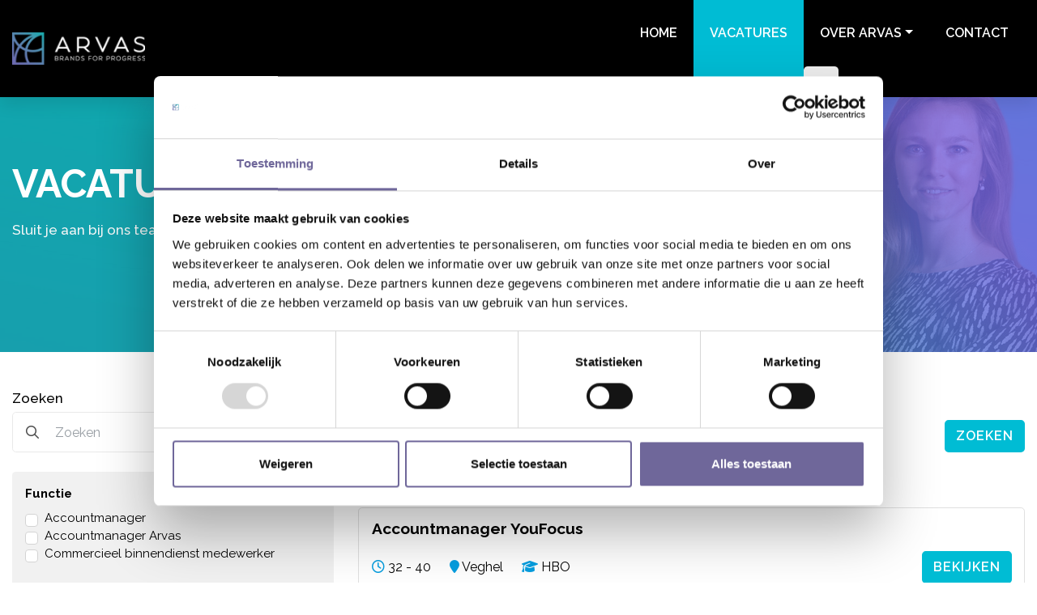

--- FILE ---
content_type: text/html; charset=UTF-8
request_url: https://werkenbijarvas.com/vacatures
body_size: 4138
content:
<!DOCTYPE HTML>
<!--   
 ___ ___ ___ ___ _   _ ___ _____ ___ ___  _  _   
| _ \ __/ __| _ \ | | |_ _|_   _|_ _/ _ \| \| |  
|   / _| (__|   / |_| || |  | |  | | (_) | .` |  
|_|_\___\___|_|_\\___/|___| |_| |___\___/|_|\_|  

This website is build with Recruition ATS.
Visit www.recruition.nl for more info.

-->
<html>
<head>
    <meta charset="utf-8">
<title>Vacatures - Werken bij Arvas</title>

<meta name="viewport" content="width=device-width, initial-scale=1">
<meta name="publisher" content="Recruition (www.recruition.nl)">
<meta name="page" content="">
<meta name="robots" content="index, follow">

<meta property="og:title" content="Vacatures - Werken bij Arvas"/>
<meta property="og:image" content="https://werkenbijarvas.com/upload/images/old/?long=600"/><meta property="og:image:width" content="600"/><meta property="og:image:height" content="400"/>

<script id="Cookiebot" src="https://consent.cookiebot.com/uc.js" data-cbid="5a5ffa9c-aed3-4bd1-931d-05758c679a28" data-blockingmode="auto" type="text/javascript"></script>


<script type="text/plain" data-cookieconsent="statistics" async src="https://www.googletagmanager.com/gtag/js?id=G-WDM0N3QFYE"></script>
<script>window.dataLayer = window.dataLayer || []; function gtag(){dataLayer.push(arguments);} gtag('js', new Date()); gtag('config', 'G-WDM0N3QFYE');</script>
<!-- Global site tag (gtag.js) - Google Analytics -->
<script async src="https://www.googletagmanager.com/gtag/js?id=G-BGDD8N1E6J"></script>
<script>
  window.dataLayer = window.dataLayer || [];
  function gtag(){dataLayer.push(arguments);}
  gtag('js', new Date());

  gtag('config', 'G-BGDD8N1E6J');
</script>


<link href="/assets/plugins/fontawesome-pro-6.7.0-web/css/all.min.css" rel="stylesheet" type="text/css" async />

<style>
    :root {
        --vacancy-count: '3';
    }
</style>




<link href="/assets/plugins/contentbox/box/box.css" rel="stylesheet" type="text/css" />
<link href="/assets/plugins/contentbox/assets/minimalist-blocks/content.css" rel="stylesheet" type="text/css" />
<link href="/assets/plugins/contentbox/assets/scripts/simplelightbox/simplelightbox.css" rel="stylesheet" type="text/css" />
<link href="/assets/plugins/menubar/menubar.css" rel="stylesheet" type="text/css" />
<link href="/assets/css/default.css" rel="stylesheet" type="text/css" />
<link href="/assets/plugins/bootstrap/bootstrap.min.css" rel="stylesheet" type="text/css" />
<link href="/assets/plugins/fontawesome-pro-6.7.0-web/css/all.min.css" rel="stylesheet" type="text/css" async />
<link href="/assets/css/custom.css" rel="stylesheet" type="text/css" />
<script src="/assets/plugins/bootstrap/jquery-3.5.1.min.js" type="text/javascript"></script>

</head>
<body>
    
    <nav id="nav-main" class="navbar navbar-expand-lg navbar-light bg-light">
    <div class="is-container container-fluid is-content-1200">
        <a class="navbar-brand" href="/"><img class="navbar-logo" src="/upload/images/3/logo.png"></a>
        <button class="navbar-toggler navbar-toggler-right collapsed" type="button" data-toggle="collapse" data-target="#navbar-main">
            <span></span>
            <span></span>
            <span></span>
        </button>
        <div class="collapse navbar-collapse" id="navbar-main">
            <ul class="navbar-nav ml-auto"><li class="nav-item"><a class="nav-link " href="/">Home</a></li><li class="nav-item active"><a class="nav-link " href="/vacatures">Vacatures</a></li><li class="nav-item dropdown"><a class="nav-link dropdown-toggle " href="/over-arvas">Over Arvas</a><button class="btn btn-sidebar-dropdown"><i class="far fa-chevron-down"></i></button><ul class="dropdown-menu"><li class=""><a class="dropdown-item " href="/onze-merken">Onze merken</a></li><li class=""><a class="dropdown-item " href="/onze-kernwaarden">Onze kernwaarden</a></li><li class=""><a class="dropdown-item " href="/wat-wij-belangrijk-vinden">Wat wij belangrijk vinden</a></li><li class=""><a class="dropdown-item " href="/duurzaam-ondernemen">Duurzaam ondernemen</a></li></ul></li><li class="nav-item"><a class="nav-link " href="/contact">Contact</a></li></ul><a style="display: none;" href="/hp">hp</a>
        </div>
    </div>
</nav>


    
    <div class="is-wrapper">
        <div class="is-section is-light-text is-box is-section-50" style="">
<div class="is-overlay">
    
    
    <div class="is-overlay-content"></div>
<div class="is-overlay-bg" style="background-image: url(&quot;/upload/images/3/headersCaroline-577242.jpg&quot;); background-position: 50% 0%;"><div class="is-overlay-color" style="opacity: 0.8; background-color:rgb(62 188 212); display: block;"></div></div></div>
<div class="is-boxes">
    <div class="is-box-centered is-opacity-100">
        <div class="is-container container-fluid" style="max-width: 1300px;">
            <div class="row">
                <div class="col-md-12"><div class="display">
                        <h1>Vacatures&nbsp;</h1><p><font style="color: rgb(247, 247, 247);">Sluit je aan bij ons team en ervaar een gezellige werkomgeving vol groeikansen. Solliciteer nu!<br></font></p>
                        
                    </div></div>
            </div>
        </div>
    </div>
</div>
</div>

<div class="is-section is-box is-section-auto is-dark-text is-bg-light" style="">
<div class="is-boxes">
    <div class="is-box-centered">
        <div class="is-container container-fluid" style="max-width: 1300px;"><div class="row"><div class="col-md-12">
<form method="GET" action="#lijst" id="lijst">
            <div class="row">
                            <div class="col-md-4">
                    <label for="search-input" class="mb-0" style="font-weight: 500;">Zoeken</label>
                    <div class="input-group input-group-search">
                        <div class="input-group-prepend mr-2">
                            <i class="far fa-search"></i>
                        </div>
                        <input id="search-input" type="search" name="q" class="form-control" placeholder="Zoeken" value="">
                    </div>
                </div>
                                        <div class="col-md-3">
                    <label for="search-zipcode" class="mb-0" style="font-weight: 500;">Uw postcode</label>
                    <div class="input-group input-group-search">
                        <div class="input-group-prepend mr-2">
                            <i class="far fa-location"></i>
                        </div>
                        <input id="search-zipcode" type="search" name="zipcode" class="form-control" placeholder="Uw postcode" value="">
                    </div>
                </div>
                <div class="col-md-3">
                    <label for="search-distance" class="mb-0" style="font-weight: 500;">Afstand (KM)</label>
                    <div class="input-group input-group-search">
                        <input id="search-distance" type="number" name="distance" class="form-control" min="2" placeholder="Afstand (KM)" value="">
                    </div>
                </div>
                        <div class="col-md-2 mt-auto text-right">
                <button type="submit" class="btn btn-primary btn-search">Zoeken</button>
            </div>
        </div>
    
    <div class="row mt-4">
                    <div class="col-12 col-md-4">
                <div class="vacancy-index-sidebar">
                    <div class="vacancy-index-item-filter-name">Functie</div><div class="vacancy-index-item-filter-options scrollbar-thin"><div class="custom-control custom-checkbox"><input 
                id="filter-Functie-0" 
                type="checkbox" 
                class="custom-control-input" 
                name="function[]" 
                value="360" 
                 
            ><label for="filter-Functie-0" class="custom-control-label">Accountmanager</label></div><div class="custom-control custom-checkbox"><input 
                id="filter-Functie-1" 
                type="checkbox" 
                class="custom-control-input" 
                name="function[]" 
                value="424" 
                 
            ><label for="filter-Functie-1" class="custom-control-label">Accountmanager Arvas</label></div><div class="custom-control custom-checkbox"><input 
                id="filter-Functie-2" 
                type="checkbox" 
                class="custom-control-input" 
                name="function[]" 
                value="434" 
                 
            ><label for="filter-Functie-2" class="custom-control-label">Commercieel binnendienst medewerker</label></div></div><div class="vacancy-index-item-filter-name">Afdelingen</div><div class="vacancy-index-item-filter-options scrollbar-thin"><div class="custom-control custom-checkbox"><input 
                id="filter-Afdelingen-0" 
                type="checkbox" 
                class="custom-control-input" 
                name="sector[]" 
                value="329" 
                 
            ><label for="filter-Afdelingen-0" class="custom-control-label">In de sales</label></div></div>                </div>
            </div>
        
        <div class="col-12 col-md">
            <div class="vacancy-index-list">
                                                            <strong class="vacancy-index-list-title">
                            <span class="vacancy-index-list-counter">3</span>
                            Vacatures gevonden                        </strong>
                    
                    <div class="vacancy-index-items">
                        <div class="vacancy-index-item">
    <div class="row mb-2">
                <div class="col align-self-center">
            <a class="vacancy-index-item-title" href="/vacature/accountmanager-youfocus-1225">Accountmanager YouFocus</a>
                    </div>
    </div>
    <div class="row vacancy-index-item-fields align-items-center">
        <div class="col-auto mb-2 mb-md-0" title="Uren per week"><div class="vacancy-index-item-field-value"><i class="far fa-clock"></i> 32 - 40</div></div><div class="col-auto mb-2 mb-md-0" title="Plaats"><div class="vacancy-index-item-field-value"><i class="fas fa-map-marker"></i> Veghel</div></div><div class="col-auto mb-2 mb-md-0" title="Opleidingsniveau"><div class="vacancy-index-item-field-value"><i class="fas fa-graduation-cap"></i> HBO</div></div>        <div class="col-auto ml-auto align-self-end">
            <a href="/vacature/accountmanager-youfocus-1225" class="btn btn-primary">Bekijken</a>
        </div>
    </div>
</div><div class="vacancy-index-item">
    <div class="row mb-2">
                <div class="col align-self-center">
            <a class="vacancy-index-item-title" href="/vacature/commercieel-medewerker-binnendienst-1221">Commercieel Medewerker Binnendienst</a>
                    </div>
    </div>
    <div class="row vacancy-index-item-fields align-items-center">
        <div class="col-auto mb-2 mb-md-0" title="Uren per week"><div class="vacancy-index-item-field-value"><i class="far fa-clock"></i> 32-40</div></div><div class="col-auto mb-2 mb-md-0" title="Plaats"><div class="vacancy-index-item-field-value"><i class="fas fa-map-marker"></i> Veghel</div></div><div class="col-auto mb-2 mb-md-0" title="Opleidingsniveau"><div class="vacancy-index-item-field-value"><i class="fas fa-graduation-cap"></i> MBO</div></div>        <div class="col-auto ml-auto align-self-end">
            <a href="/vacature/commercieel-medewerker-binnendienst-1221" class="btn btn-primary">Bekijken</a>
        </div>
    </div>
</div><div class="vacancy-index-item">
    <div class="row mb-2">
                <div class="col align-self-center">
            <a class="vacancy-index-item-title" href="/vacature/accountmanager-1194">Accountmanager</a>
                    </div>
    </div>
    <div class="row vacancy-index-item-fields align-items-center">
        <div class="col-auto mb-2 mb-md-0" title="Uren per week"><div class="vacancy-index-item-field-value"><i class="far fa-clock"></i> 32-40</div></div><div class="col-auto mb-2 mb-md-0" title="Plaats"><div class="vacancy-index-item-field-value"><i class="fas fa-map-marker"></i> Veghel</div></div><div class="col-auto mb-2 mb-md-0" title="Opleidingsniveau"><div class="vacancy-index-item-field-value"><i class="fas fa-graduation-cap"></i> MBO</div></div>        <div class="col-auto ml-auto align-self-end">
            <a href="/vacature/accountmanager-1194" class="btn btn-primary">Bekijken</a>
        </div>
    </div>
</div>                    </div>
                                                </div>
        </div>
    </div>

</form>


<script>
    $('#lijst').submit(function(e) {
        var filters = $(this).serializeArray();
        var parts = {};
        $.each(filters, function(index, filter) {
            var name = filter.name;
            name = name.replace('[]', '');

            if (typeof filter.value === 'undefined' || !filter.value.length) {
                return;
            }

            filter.value = encodeURIComponent(filter.value);

            if (typeof parts[name] === 'undefined') {
                parts[name] = filter.value;
            } else {
                parts[name] += ',' + filter.value;
            }
        });

        var url = '';

        $.each(parts, function(partKey, partValue) {
            if (url.length) {
                url += '&';
            } else {
                url += '?';
            }
            url += partKey + '=' + partValue;
        });

        var toHref = location.protocol + '//' + location.host + location.pathname + url + '#lijst';

        if (window.location.href != toHref) {
            window.location.href = toHref;
            $('#lijst').find('input').prop('disabled', true);
        }

        e.preventDefault();
        return false;
    });

    $('#lijst input:checkbox').on('click', function(e) {
        $('#lijst').submit();
    });

    $('.badge-clear-search').on('click', function(e) {
        $('input[name="q"]').val('');
        $('#lijst').submit();
    });
</script>
</div></div></div>
    </div>
</div>
</div>

<div id="contact" class="is-section is-box is-section-auto is-light-text" style="background-color: rgb(62, 188, 212);"><div class="is-overlay"></div>
<div class="is-boxes">
    <div class="is-box-centered">
        <div class="is-container container-fluid" style="max-width: 1300px;">
            <div class="row"><div class="align-items-center col-md-8">
                    <h2 class="cta-title">Vragen over onze vacatures?</h2>
                    <p>Neem vrijblijvend contact met ons op, we helpen je graag verder!</p>
                </div>
                  <div class="align-self-center col-md-4 align-right"><span><a href="/contact" class="btn btn-outline" title="">Contact opnemen</a></span></div></div>
        </div>
    </div>
</div>
</div>

<!---OTHERS--->
<a data-iframe-height="" style="display: table; width: 100%; height: 1px; background: transparent;"></a><a data-iframe-height="" style="display: table; width: 100%; height: 1px; background: transparent;"></a><a data-iframe-height="" style="display: table; width: 100%; height: 1px; background: transparent;"></a><a data-iframe-height="" style="display: table; width: 100%; height: 1px; background: transparent;"></a><a data-iframe-height="" style="display: table; width: 100%; height: 1px; background: transparent;"></a><a data-iframe-height="" style="display: table; width: 100%; height: 1px; background: transparent;"></a>
        <!---FOOTER--->
<div class="is-section is-box is-section-50 is-footer is-static is-light-text" style="background-color: rgb(0, 0, 0);">
	<div class="is-boxes">
		<div class="is-box-centered">
			<div class="is-container container-fluid" style="max-width: 1400px;">
				<div class="row"><div class="col-md-4"><h3>Arvas</h3>
						
						<p class="size-16">Met A-merken op het gebied&nbsp; van PBM’s, textieltransfers, schildersbenodigdheden en tapes,&nbsp;helpen we distributiepartners en hun eindgebruikers om dagelijks het verschil te maken in hun vakgebied.</p></div>
					<div style="text-align: left;" class="col-md-4">
						<h3>Adres</h3><p class="size-16">De Amert 601<br>5462 GH Veghel<br></p>
					</div><div class="col-md-4"><h3>Contact</h3>
<p><i class="fas fa-phone-rotary"></i>&nbsp;<a href="tel:0884646300" title="">+31 (0)88 - 46 46 300</a><br><i class="fas fa-envelope"></i>&nbsp;sales<a href="mailto:r.onckels@arvas.com" title="">@arvas.com</a>
</p></div></div>
				<div class="row">
					<div class="col-md-12">
						<div class="spacer height-60"></div><img src="/upload/images/3/24176arv_footer_1900x150_wb_arvas_2025-164945.jpg" alt="" data-filename="24176ARV_Footer_1900x150_wb_arvas_2025.jpg">
					</div>
				</div><div class="row"><div class="col-md-12" data-noedit=""><div class="spacer height-60"></div></div></div>
				<div class="row">
					<div class="col-md-6"><p class="size-14" style="text-align: left;">© Copyright 2026 Arvas -&nbsp;<a href="/disclaimer" title="">Disclaimer</a><span style="font-size: 16px; text-align: left;"> - </span><a href="/privacybeleid" title="">Privacybeleid</a></p></div><div class="col-md-6"><p class="size-14" style="text-align: right;">Ontwikkeld door <a href="https://www.recruition.nl" target="_blank" title="">Recruition</a></p></div>
				</div>
			</div>
		</div>
	</div>
</div>

<!---OTHERS--->
<a data-iframe-height="" style="display: table; width: 100%; height: 1px; background: transparent;"></a><a data-iframe-height="" style="display: table; width: 100%; height: 1px; background: transparent;"></a><a data-iframe-height="" style="display: table; width: 100%; height: 1px; background: transparent;"></a><a data-iframe-height="" style="display: table; width: 100%; height: 1px; background: transparent;"></a><a data-iframe-height="" style="display: table; width: 100%; height: 1px; background: transparent;"></a><a data-iframe-height="" style="display: table; width: 100%; height: 1px; background: transparent;"></a><a data-iframe-height="" style="display: table; width: 100%; height: 1px; background: transparent;"></a><a data-iframe-height="" style="display: table; width: 100%; height: 1px; background: transparent;"></a><a data-iframe-height="" style="display: table; width: 100%; height: 1px; background: transparent;"></a><a data-iframe-height="" style="display: table; width: 100%; height: 1px; background: transparent;"></a><a data-iframe-height="" style="display: table; width: 100%; height: 1px; background: transparent;"></a><a data-iframe-height="" style="display: table; width: 100%; height: 1px; background: transparent;"></a><a data-iframe-height="" style="display: table; width: 100%; height: 1px; background: transparent;"></a><a data-iframe-height="" style="display: table; width: 100%; height: 1px; background: transparent;"></a><a data-iframe-height="" style="display: table; width: 100%; height: 1px; background: transparent;"></a><a data-iframe-height="" style="display: table; width: 100%; height: 1px; background: transparent;"></a><a data-iframe-height="" style="display: table; width: 100%; height: 1px; background: transparent;"></a><a data-iframe-height="" style="display: table; width: 100%; height: 1px; background: transparent;"></a><a data-iframe-height="" style="display: table; width: 100%; height: 1px; background: transparent;"></a><a data-iframe-height="" style="display: table; width: 100%; height: 1px; background: transparent;"></a>
    </div>

    
<!-- <script src="/assets/plugins/bootstrap/popper.min.js"></script> -->
<script src="/assets/plugins/bootstrap/bootstrap.min.js"></script>

<!-- <script src="/assets/plugins/contentbox/assets/scripts/simplelightbox/simple-lightbox.min.js" type="text/javascript"></script> -->
<!-- <script src="/assets/plugins/contentbox/box/box.js" type="text/javascript"></script> -->
<script src="/assets/plugins/js/ott.js" type="text/javascript"></script>
<!-- <script src="/assets/plugins/menubar/menubar.js" type="text/javascript"></script> -->
<!-- <script src="/assets/plugins/js/vacancy-filter.js" type="text/javascript"></script> -->


<script src="/assets/plugins/bootstrap/popper.min.js"></script>
<script src="/assets/plugins/contentbox/assets/scripts/simplelightbox/simple-lightbox.min.js" type="text/javascript"></script>
<script src="/assets/plugins/contentbox/box/box.js" type="text/javascript"></script>
<script src="/assets/plugins/menubar/menubar.js" type="text/javascript"></script>
<script src="/assets/plugins/js/vacancy-filter.js" type="text/javascript"></script>

</body>
</html>


--- FILE ---
content_type: text/css
request_url: https://werkenbijarvas.com/assets/plugins/menubar/menubar.css
body_size: 15
content:
.dropdown-menu, .dropdown-submenu {
  margin: 0px;
}
.dropdown-submenu {
  position: relative;
}

.dropdown-submenu a::after {
  transform: rotate(-90deg);
  position: absolute;
  right: 6px;
  top: .8em;
}

.dropdown-submenu .dropdown-menu {
  top: 0;
  left: 100%;
}

.dropdown-menu:hover a.dropdown-toggle {
  display: block;
}


--- FILE ---
content_type: text/css;charset=UTF-8
request_url: https://werkenbijarvas.com/assets/css/default.css
body_size: 6171
content:

:root {
    --vacancy-base-color: 255, 255, 255;
    --vacancy-text-color: 17, 17, 17;
    --vacancy-link-color: 49, 14, 58;
    --vacancy-accent-color: 5, 158, 224;
    --vacancy-border-radius: .3em;
    --vacancy-btn-color: 0, 188, 212;
}

a, a:hover, a:active, a:visited, a:focus {
    color: #fff;
}

body .custom-checkbox .custom-control-input ~ .custom-control-label::before {
    background-color: #fff;
    border: 1px solid #D4D4D4;
}


body .custom-control {
    min-height: 1rem;
    line-height: 1.4rem;
}

body .custom-checkbox .custom-control-input:checked ~ .custom-control-label::before {
    background-color: rgb(var(--vacancy-accent-color));
    border-color: rgb(var(--vacancy-accent-color));
}

label.custom-control-label{
    line-height: 1em;
    font-size: 1em;
}

label.custom-control-label::before,
label.custom-control-label::after {
    top: .15rem;
}

.custom-control, .custom-control label{
    cursor: pointer;
}

.badge.badge-filter {
    background-color: #fff;
    color: #000;
    padding: .4em .7em;
    margin: 0 .5rem 0 0;
    cursor: pointer;
    border-width: 0;
}

.badge.badge-filter i {
    color: inherit;
    background-color: inherit;
    margin-left: .5em;
    opacity: 0.5;
}

.badge.badge-filter:hover {
    box-shadow: 2px 2px 4px rgba(0,0,0, 0.1);
    color: rgb(var(--vacancy-accent-color));
}

.badge.badge-filter:hover i {
    opacity: 1;
}

.fa, .fas, .far, .fal, .fad, .fab, .icon {
    color: #000;
}

.fa-ul {
    margin-left: 2.2em;
}

.fa-li {
    left: -2.3em;
}

.navbar-logo {
    max-height: 40px;
}

[data-iframe-height] {
    height: 0px!important;
}

.vacancy-list a{
    color: inherit;
    text-decoration: none;
}

.vacancy-list *, .vacancy-list .btn {
    font-size: 0.98rem;
}

.vacancy-list-title-bar {
    background-color: #000;
    margin-bottom: 10px;
}

.vacancy-list-title-bar p {
    margin: 0.7rem 0 0.5rem;
    color: #fff;
}

.vacancy-list .btn {
    background-color: ;
    color: #fff;
}

.btn-info:not(:disabled):not(.disabled).active, .btn-info:not(:disabled):not(.disabled):active, .show>.btn-info.dropdown-toggle{
    background-color:; 
    color:#fff;
}

.vacancy-list-row {
    cursor: pointer;
}

.vacancy-list-more-row {
    margin-top: 20px;
}

.vacancy-list-view-vacancy {
    font-size: 0.9rem;
}

.btn-view-vacancy {
    padding: 7px 15px;
}


.vacancy-detail h1 {
    font-size: 2.2rem;
}

.vacancy-detail h2 {
    font-size: 1.3rem;
    margin-top: 35px;
}

.vacancy-detail-data {
    border-collapse:collapse;
    width:100%;
}

.vacancy-detail-data td {
    vertical-align: top;
    padding: 6px 12px 6px 0px;

}

.vacancy-detail-data tr td:first-child {
    width: 25%;
}

.vacancy-detail-data tr td:nth-child(2) {
    width: 75%;
}

.vacancy-detail .btn {
    background-color: #00bcd4;
    padding: 15px 20px;
    color: #fff;
}

.vacancy-detail .btn-sm {
    background-color: #00bcd4;
    padding: 7px 15px;
    color: #fff;
    font-size: 0.9rem;
}

.vacancy-detail .google-maps {
}

.vacancy-detail .employee p {
    margin: 0px;
}

.vacancy-detail .employee i {
    color: white;
    font-size: 1rem;
}

.vacancy-detail .employee a {
    color: white;
}

.vacancy-detail .employee {
    background-color: #000;
    color: #fff;
    padding: 20px;
}

.vacancy-detail .employee h4 {
    color: #fff;
    font-size: 1.4rem;
}

.btn-apply-extensive-header {
    width: 175px;
    margin-left: 20px;
}

.vacancy-detail-extensive-section h2 {
    margin-bottom: 15px;
}

.vacancy-detail-extensive-section .vacancy-detail-before-title {
    margin-bottom: 0px;
}

.vacancy-detail-extensive-section .vacancy-detail-title {
    margin-top: 0px;
}

.vacancy-detail-extensive-section.is-light-text .vacancy-detail-before-title {
    text-shadow: 0px 0px 4px rgba(0,0,0,0.59);
}

.vacancy-detail-extensive-section.is-light-text .vacancy-detail-title {
    text-shadow: 0px 0px 4px rgba(0,0,0,0.59);
}

.vacancy-detail-extensive-section.is-dark-text .is-container {
    margin-bottom: 0px;
}

.vacancy-detail-extensive-section .contact .function, .vacancy-detail-extensive-section .employee .function, .colleague-slider .function {
    text-transform: uppercase;
    color: #000;
    font-weight: bold;
    margin-top: -5px;
}

.vacancy-detail-extensive-section .function {
    margin-bottom: 0px;
}

.background-block-white {
    background: #fff;
}

.colleague-slider .slick-dots {
    bottom: unset;
}

.colleague-slider .slick-dots li {
    border: 1px solid rgb(0, 0, 0);
}

.colleague-slider .slick-dots li.slick-active, .slick-dots li:hover {
    background: rgb(0, 0, 0);
}


.btn-apply-text {
    width: 300px;
}

.share-btn {
    padding-right: 10px;
    transition: .4s all;
    margin: 2.5px 0px 2.5px 0px;
    display: inline-block;
    padding: 5px 10px;
    background: #ccc;
    color: #fff!important;
}

.share-btn i {
    font-size: 15pt;
    display: inline-block;
    transform: translateY(3px);
    color: #fff!important;
}

.background-facebook {
    background-color: #3b5998;
}

.background-twitter {
    background-color: #39A1F2;
}

.background-linkedin {
    background-color: #2877B5;
}

.background-whatsapp {
    background-color: #4DC247;
}

.background-email {
    background-color: #DB4436;
}

.dropdown:hover > .dropdown-menu,
.dropdown-submenu:hover > .dropdown-menu{
    display: block;
}

.navbar {
    z-index: 10;
}

.navbar-nav .dropdown-menu {
    float: none;
    border-radius: 0;
    <!-- border-bottom: 6px solid #000; -->
    padding: 0;
}

.navbar-nav .dropdown-menu {
    position: static;
    float: none;
    border-radius: 0px;
    padding: 0rem 0;

}

.dropdown-item:focus, .dropdown-item:hover{
    background-color: #000;
    color: #fff;
}

#navbar-main .nav-item .dropdown-item:visited:hover {
    background-color: #000;
    color: #fff;
}

.dropdown-item{
    -webkit-transition: all 200ms ease-in-out;
    -moz-transition: all 200ms ease-in-out;
    -ms-transition: all 200ms ease-in-out;
    -o-transition: all 200ms ease-in-out;
    transition: all 200ms ease-in-out;
}

/* Navbar toggler - START */
.navbar-toggler{
    position: relative;
    border-width: 0;
}
.navbar-toggler:focus,
.navbar-toggler:active {
    outline: 0;
}

.navbar-toggler span {
    display: block;
    background-color: #444;
    height: 3px;
    width: 25px;
    margin-top: 4px;
    margin-bottom: 4px;
    -webkit-transform: rotate(0deg);
    -moz-transform: rotate(0deg);
    -o-transform: rotate(0deg);
    transform: rotate(0deg);
    position: relative;
    left: 0;
    opacity: 1;
}

.navbar-toggler span:nth-child(1),
.navbar-toggler span:nth-child(3) {
    -webkit-transition: transform .35s ease-in-out;
    -moz-transition: transform .35s ease-in-out;
    -o-transition: transform .35s ease-in-out;
    transition: transform .35s ease-in-out;
}

.navbar-toggler:not(.collapsed) span:nth-child(1) {
    position: absolute;
    left: 12px;
    top: 10px;
    -webkit-transform: rotate(135deg);
    -moz-transform: rotate(135deg);
    -o-transform: rotate(135deg);
    transform: rotate(135deg);
    opacity: 0.9;
}

.navbar-toggler:not(.collapsed) span:nth-child(2) {
    height: 12px;
    visibility: hidden;
    background-color: transparent;
}

.navbar-toggler:not(.collapsed) span:nth-child(3) {
    position: absolute;
    left: 12px;
    top: 10px;
    -webkit-transform: rotate(-135deg);
    -moz-transform: rotate(-135deg);
    -o-transform: rotate(-135deg);
    transform: rotate(-135deg);
    opacity: 0.9;
}
/* Navbar toggler - END */

#navbar-main .nav-item .nav-link, 
#navbar-main .nav-item .nav-link:visited,
#navbar-main .nav-item .dropdown-item, 
#navbar-main .nav-item .dropdown-item:visited{
    color: rgba(0,0,0,0.8);
}

#navbar-main .nav-item.active .nav-link {
    color: #000;
}

.indeed-header{
    font-size: 18px;
    line-height: 35px;
}

.indeed_apply_btn{
    display: inline-block;
    margin-left: .5rem;
    overflow-y: hidden;
    cursor: pointer;
}

.scrollbar-thin {
    scrollbar-width: thin;
    scrollbar-color: #ADC0C8 #d6e3e9;
}

.scrollbar-thin::-webkit-scrollbar {
    background-color: #d6e3e9;
    -webkit-appearance: none;
    width: 8px;
    height: 8px;
    border-radius: 5px;
}

.scrollbar-thin::-webkit-scrollbar-thumb {
    border-radius: 5px;
    background-color: #ADC0C8;
    box-shadow: 0 0 1px rgba(255, 255, 255, .5);
}


@media (max-width: 767px) {
    #navbar-main {
        margin: 0 -15px;
    }

    #navbar-main li.dropdown>a {
        display: inline-block;
        width: 80%;
        line-height: initial;
        padding: .5rem 1.5rem;
    }

    #navbar-main li.dropdown>a+.btn {
        display: inline-block;
        width: 20%;
    }

    #navbar-main .dropdown-toggle::after {
        content: initial;
    }

    #navbar-main .dropdown-menu {
        border-width: 0;
        padding-left: 1rem;
    }

    #navbar-main .btn-sidebar-dropdown+.dropdown-menu {
        background-color: rgba(0, 0, 0, 0.04);
    }

    #navbar-main .btn-sidebar-dropdown+.dropdown-menu .dropdown-menu {
        background-color: transparent;
    }

    #navbar-main .dropdown-menu .dropdown-menu {
        display: block;
    }

    #navbar-main .nav-item {
        border-bottom: 1px solid rgba(0, 0, 0, 0.2);
    }

    #navbar-main .nav-item .nav-link {
        padding-left: 1rem;
    }

    #navbar-main .btn-sidebar-dropdown {
        border-radius: 0;
        background-color: rgba(0, 0, 0, 0.04);
    }

    .vacancy-detail h1 {
        font-size: 1.8rem;
    }
}

@media (min-width: 768px) {
    #nav-main {
        padding: 0;
    }

    .navbar-expand-lg .navbar-nav .nav-link {
        padding: 1rem;
    }

    .dropdown-menu {
        margin-top: -1px;
        background-color: #f8f9fa;
        border-width: 0;
        box-shadow: 0 1rem 1rem rgba(0, 0, 0, 0.5);
    }

    .btn-sidebar-dropdown {
        display: none;
    }

    .dropdown-submenu>.dropdown-item::after {
        display: inline-block;
        width: 0;
        height: 0;
        margin-top: .255em;
        vertical-align: .255em;
        content: "";
        border-top: .3em solid;
        border-right: .3em solid transparent;
        border-bottom: 0;
        border-left: .3em solid transparent;
    }
}

.vacancy-list p {
    margin: 1rem 0 !important;
}

a.btn.btn-info.btn-apply.btn-apply-extensive-header {
    font-size: 18px;
    text-shadow: none;
}


.custom-file .btn{
    background-color: #fff;
    border: 1px solid #ced4da;
    color: #111;
}

.custom-file .btn:hover{
    background-color: #F2F2F2;
}

.custom-file .btn .unvalid{
    color: #B45F04;
}

.custom-file .btn .valid{
    color: #298A08;
}

.vacancy-filter-button{
    margin-right: .5em;
    margin-bottom: .5em;
    opacity: 0.8;
}

.vacancy-filter-button.active{
    opacity: 1;
}

.vacancy-list-row-logo{
    max-width: 150px;
    max-height: 50px;
    object-fit: contain;
}


@media only screen and (max-width: 1024px) {
    .btn-apply-extensive-header {
        margin-left: 0px;
        display: block !important;
        margin-top: 10px;
    }

    .display h1 {
        line-height: 1.1
    }
}

@media only screen and (max-width: 1024px) {
    .vacancy-list p {
        margin: 2px 0px !important;
    }

    .vacancy-list .vacancy-list-view-vacancy {
        margin-bottom: 10px;
    }

    .vacancy-list-title p {
        font-weight: 600;
        font-size: 24px;
        line-height: 1.2;
    }

    .row.vacancy-list-row {
        padding: 20px 0px;
    }
}

@media only screen and (max-width: 550px) {
    a.btn.btn-info.btn-view-vacancy {
        width: 100%;
    }

    .vacancy-detail h1 {
        font-size: 1.6rem;
    }

    .btn-apply, .apply-btn-submit{
        width: 100%;
    }

    .sollitable tr{
        display: flex;
        flex-wrap: wrap;
    }

    .sollitable tr td{
        width: 100%;
        padding-left: 0;
        padding-right: 0;
        padding-top: 0;
    }

    .sollitable tr td:first-child{
        padding-bottom: 0;
    }
}


/** 
* VACANCY DETAIL 2021 - START
*/

body, .container_vacancy-detail {
    background-color: rgb(var(--vacancy-base-color));
    color: rgb(var(--vacancy-text-color));
}

.container_vacancy-detail span,
.container_vacancy-detail p,
.container_vacancy-detail td,
.container_vacancy-detail li,
.container_vacancy-detail label {
    line-height: initial;
}

/* FONTS */
.vacancy-detail-title {
    font-size: 44px;
    font-weight: 600;
}

.vacancy-detail-subtitle {
    font-size: 1.4rem;
    font-weight: 600;
    margin-bottom: 32px;
}

.vacancy-detail-subtitle::after {
    content: '';
    display: block;
    margin-top: 4px;
    height: 2px;
    width: 100%;
    background-color: rgb(var(--vacancy-text-color));
    opacity: 0.2;
}

.vacancy-detail-subtitle.small::after {
    height: 1px;
}

.vacancy-detail-subtitle.small {
    font-size: 1.2rem;
    font-weight: 600;
    margin-bottom: 32px;
}

.vacancy-detail-content {
    font-size: 18px;
}

.section_vacancy-detail-body h3 {
    font-size: 18px;
    font-weight: 700;
}

.is-dark-text a:hover, .is-dark-text a:focus, .is-dark-text a:hover:focus,  .is-dark-text a:visited {
    color: #000;
}

/* Buttons */
.section_vacancy-detail-body .btn {
    padding: 16px 32px;
}

.btn, a.btn, button.btn{
    border-radius: var(--vacancy-border-radius);
}

body .btn.btn-primary {
    background-color: rgb(var(--vacancy-btn-color));
    border-color: rgb(var(--vacancy-btn-color));
    color: #fff;
    transition: 200ms ease;
}

body .btn.btn-primary:hover {
    background-color: rgb(var(--vacancy-btn-color));
    opacity: 0.8;
    border-color: rgb(var(--vacancy-btn-color));
    color: #fff;
}

body .btn.btn-apply {
    background-color: rgb(var(--vacancy-btn-color));
    border-color: rgb(var(--vacancy-btn-color));
    color: #fff !important;
    font-size: 20px;
    transition: 200ms ease;
}

body .btn.btn-apply:hover {
    background-color: rgb(var(--vacancy-btn-color));
    opacity: 0.8;
    border-color: rgb(var(--vacancy-btn-color));
    color: #fff !important;
}

body .btn.btn-apply:focus,
body .btn.btn-apply:active {
    background-color: rgb(var(--vacancy-btn-color)) !important;
    opacity: 0.8;
    border-color: rgb(var(--vacancy-btn-color)) !important;
    color: #fff;
    box-shadow: none;
}


/* Vacancy detail header */
.section_vacancy-detail-header {
    position: relative;
}

.section_vacancy-detail-header .slider {
    position: absolute;
    top: 0;
    width: 100%;
    height: 100%;
    height: calc(100% - 1px); /* Firefox 1px padding fix */
    bottom: 0;
    left: 0;
}

.section_vacancy-detail-header .slider .overlay {
    background-color: rgba(0, 0, 0, 0.25);
    position: absolute;
    top: 0;
    bottom: 0;
    left: 0;
    right: 0;
}

.section_vacancy-detail-header .slider .slide {
    height: 100%;
    background-repeat: no-repeat;
    background-size: cover;
    background-position: center;
}

.section_vacancy-detail-header .slider .slick-arrow{
    background: rgba(0,0,0,0.2) !important;
    border-radius: 100%;
    width: 3rem;
    height: 3rem;
    text-align: center;
}

.section_vacancy-detail-header .slider .slick-prev::before{
    display: inline-block;
    font-family: "Font Awesome 5 Pro"; 
    font-weight: 400; 
    content: "\f053";
    color: #fff;
    font-size: 2rem;
}

.section_vacancy-detail-header .slider .slick-next::before{
    display: inline-block;
    font-family: "Font Awesome 5 Pro"; 
    font-weight: 400; 
    content: "\f054";
    color: #fff;
    font-size: 2rem;
}

.section_vacancy-detail-header .container-fluid {
    padding-top: 30px;
}

.section_vacancy-detail-header.has-images .container-fluid {
    padding-top: 280px;
}

.section_vacancy-detail-header .header {
    position: relative;
    padding: 50px 50px 0 50px;
    margin-left: -50px;
    margin-right: -50px;
    background-color: rgb(var(--vacancy-base-color));
}

.section_vacancy-detail-header .header span {
    color: rgb(var(--vacancy-btn-color));
    font-weight: 600;
    letter-spacing: 2px;
    margin-bottom: 4px;
    display: block;
}

.section_vacancy-detail-header .header .vacancy-info {
    opacity: 0.5;
    flex-wrap: wrap;
}

.section_vacancy-detail-header .header .vacancy-info .item {
    margin-right: 14px;
    margin-bottom: .75em;
}

.section_vacancy-detail-header .header .vacancy-info .item p {
    margin: 0;
    margin-left: 6px;
}

.section_vacancy-detail-header .fa,
.section_vacancy-detail-header .far,
.section_vacancy-detail-header .fas,
.section_vacancy-detail-header .fad,
.section_vacancy-detail-header .fal,
.section_vacancy-detail-header .fab{
    color: rgb(var(--vacancy-text-color));
}

@media only screen and (max-width: 768px) {
    .section_vacancy-detail-header .header {
        padding: 40px 32px 0;
        margin-left: -15px;
        margin-right: -15px;
    }

    .vacancy-detail-title {
        font-size: 35px;
    }
}

@media only screen and (max-width: 576px) {
    .section_vacancy-detail-header .header {
        padding: 40px 15px 0;
    }

    .section_vacancy-detail-header .slider .slide {
        height: 50%;
    }

    .vacancy-detail-title {
        font-size: 30px;
    }
}


/* Vacancy detail content */
.vacancy-detail-content ul {
    padding-left: 18px;
}


/* Vacancy detail offers and requirements */
.vacancy-detail-offer-and-requirements .row {
    margin-left: -8px;
    margin-right: -8px;
}

.vacancy-detail-offer-and-requirements .col-12 {
    padding-left: 8px;
    padding-right: 8px;
}

.vacancy-detail-offer-and-requirements .item {
    border: 1px solid rgba(0, 0, 0, 0.12);
    padding: 20px 24px;
    line-height: 1;
}

.vacancy-detail-offer-and-requirements .item span {
    opacity: 0.35;
    margin-bottom: 0.5em;
    display: block;
    font-size: 14px;
    letter-spacing: 2px;
    text-transform: uppercase;
    font-weight: 700;
}

.vacancy-detail-offer-and-requirements .item i {
    color: rgb(var(--vacancy-accent-color));
    margin-right: 8px;
}


/* Vacancy detail progress */
.vacancy-detail-progress .progress-group + .progress-group {
    margin-top: 1rem;
}

.vacancy-detail-progress .progress {
    background-color: transparent;
}

.vacancy-detail-progress .progress-bar {
    background-color: rgb(var(--vacancy-accent-color));
    border-radius: 50px;
}

.vacancy-detail-progress .progress-group span {
    font-weight: 700;
    font-size: 14px;
    text-transform: uppercase;
    letter-spacing: 1px;
    margin-top: 4px;
    display: block;
}

/* Vacancy detail sidebar */
@media only screen and (min-width: 768px) {
    .vacancy-detail-sidebar {
        padding-left: 32px;
    }
}

.vacancy-detail-sidebar .sidebar-card {
    background-color: rgba(0, 0, 0, 0.06);
    padding: 26px 22px;
}

.vacancy-detail-sidebar .sidebar-card .vacancy-detail-subtitle {
    padding-bottom: 5px;
    margin-bottom: 12px;
    line-height: 1.3;
}
.vacancy-detail-sidebar .sidebar-card .vacancy-detail-subtitle:first-child {
    margin-top: -12px;
}
.vacancy-detail-sidebar .sidebar-card .vacancy-detail-subtitle::after {
    margin-top: 13px;
}

.vacancy-detail-sidebar .vacancy-detail-sidebar-contact .contact + .contact {
    margin-top: 1.5rem;
}

.vacancy-detail-sidebar .vacancy-detail-sidebar-contact .contact .img {
    border-radius: 100px;
    content: '';
    background-size: cover;
    background-position: center;
    display: inline-block;
    height: 70px;
    width: 70px;
}

.vacancy-detail-sidebar .vacancy-detail-sidebar-contact .vacancy-contact-info .info-item {
    display: flex;
    align-items: center;
    color: rgb(var(--vacancy-text-color));
}

.vacancy-detail-sidebar .vacancy-detail-sidebar-contact .vacancy-contact-info .info-item span {
    max-width: 100%;
    white-space: nowrap;
    overflow: hidden;
    text-overflow: ellipsis;
}

.vacancy-detail-sidebar .vacancy-detail-sidebar-contact .vacancy-contact-info .info-item:hover span {
    color: rgb(var(--vacancy-accent-color));
}

.vacancy-detail-sidebar .vacancy-detail-sidebar-contact .vacancy-contact-info .info-item i {
    color: rgb(var(--vacancy-accent-color));
}

.vacancy-detail-sidebar .vacancy-detail-sidebar-cta .btn {
    display: block;
    width: 100%;
}

.vacancy-detail-sidebar .vacancy-detail-sidebar-cta .vacancy-alert-cta {
    font-size: 15px;
    color: rgb(var(--vacancy-text-color));
}

.vacancy-detail-sidebar .vacancy-detail-sidebar-cta .social-share button {
    color: rgb(var(--vacancy-accent-color));
    border: none;
    background-color: transparent;
    cursor: pointer;
}

.vacancy-detail-sidebar .vacancy-detail-sidebar-cta .social-share button:focus {
    border: none;
    box-shadow: none;
    outline: none;
    opacity: 0.7;
}

.vacancy-detail-sidebar .vacancy-detail-sidebar-cta .social-share span {
    font-weight: 700;
    font-size: 18px;
    text-transform: uppercase;
    margin-left: 8px;
}

.vacancy-detail-sidebar .vacancy-detail-sidebar-cta .social-share button i {
    color: rgb(var(--vacancy-accent-color));
}

.vacancy-detail-sidebar .vacancy-detail-sidebar-cta .social-share::before {
    content: '';
    display: block;
    margin-bottom: 22px;
    height: 1px;
    width: 100%;
    background-color: rgb(var(--vacancy-text-color));
    opacity: 0.16;
}

.vacancy-detail-sidebar .vacancy-detail-sidebar-map {
    border: 1px solid rgba(0, 0, 0, 0.16);
}

.vacancy-detail-sidebar .vacancy-detail-sidebar-map iframe {
    display: block;
}

.vacancy-detail-sidebar .sticky-top{
    top: 75px;
    padding-right: 0 !important;
}

/* Vacancy detail process */
.vacancy-detail-process .vacancy-detail-process-item {
    height: 250px;
    padding: 28px 24px;
    position: relative;
    background-size: cover;
    background-position: center;
    text-shadow: 2px 2px 3px rgba(0,0,0,0.2), -1px -1px 2px rgba(0,0,0,0.4);
}

.vacancy-detail-process .vacancy-detail-process-item .overlay {
    background-color: rgba(0, 0, 0, 0.4);
    position: absolute;
    top: 0;
    bottom: 0;
    left: 0;
    right: 0;
}

.vacancy-detail-process .vacancy-detail-process-item .step {
    position: relative;
    z-index: 10;
}

.vacancy-detail-process .vacancy-detail-process-item .step .number {
    font-size: 18px;
    font-weight: 700;
    height: 44px;
    width: 44px;
    line-height: 44px;
    border-radius: 50px;
    text-align: center;
    color: #fff;
    background-color: rgb(var(--vacancy-accent-color));
}

.vacancy-detail-process .vacancy-detail-process-item .step p {
    font-size: 18px;
    font-weight: 700;
    margin: 0;
    margin-left: 12px;
    letter-spacing: 2px;
    text-transform: uppercase;
    color: #fff;
}

.vacancy-detail-process .vacancy-detail-process-item .process-duration {
    color: #fff;
    position: absolute;
    right: 2rem;
    bottom: 2rem;
    line-height: 1;
    font-weight: 700;
}

/* Vacancy detail video */
@media only screen and (max-width: 768px) {
    .vacancy-detail-video iframe {
        height: 275px;
    }
}


/* Vacancy detail team */
.vacancy-detail-team .vacancy-detail-team-item {
    border: 1px solid rgba(0, 0, 0, 0.16);
    padding: 32px;
    min-height: 100%;
    min-height: calc(100% - 1.5rem);
}

.vacancy-detail-team .vacancy-detail-team-item .img {
    border-radius: 100px;
    content: '';
    background-size: cover;
    background-position: center;
    display: inline-block;
    height: 94px;
    width: 94px;
}

.vacancy-detail-team .vacancy-detail-team-item .vacancy-colleague-name {
    font-size: 24px;
}

.vacancy-detail-team .vacancy-detail-team-item .vacancy-colleague-function {
    color: rgb(var(--vacancy-accent-color));
}


/* Vacancy detail CTA */
.vacancy-detail-cta {
    background-color: rgba(0, 0, 0, 0.06);
    padding: 60px 22px;
}


/* Social Share modal */
.modal {
    margin: 0 15px;
}

.modal .modal-header {
    border: none;
}

.modal .modal-content {
    border: none;
}

.modal .modal-content .modal-title {
    margin: 0 auto;
    color: rgb(var(--vacancy-accent-color));
    font-size: 26px;
}

.modal .modal-content .platforms {
    margin: 0 auto;
}

.modal .modal-content .platforms a {
    color: rgb(var(--vacancy-text-color));
}

.modal .modal-content .platforms a:hover {
    opacity: 0.9;
}

.modal .modal-content .platforms i {
    font-size: 26px;
}

.modal-header .btn-close {
  padding: calc(var(--bs-modal-header-padding-y) * 0.5) calc(var(--bs-modal-header-padding-x) * 0.5);
  margin: calc(-0.5 * var(--bs-modal-header-padding-y)) calc(-0.5 * var(--bs-modal-header-padding-x)) calc(-0.5 * var(--bs-modal-header-padding-y)) auto;
}

.btn-close {
    box-sizing: content-box;
    width: 1em;
    height: 1em;
    padding: 0.25em 0.25em;
    color: #000;
    background: transparent url("data:image/svg+xml,%3csvg xmlns='http://www.w3.org/2000/svg' viewBox='0 0 16 16' fill='%23000'%3e%3cpath d='M.293.293a1 1 0 011.414 0L8 6.586 14.293.293a1 1 0 111.414 1.414L9.414 8l6.293 6.293a1 1 0 01-1.414 1.414L8 9.414l-6.293 6.293a1 1 0 01-1.414-1.414L6.586 8 .293 1.707a1 1 0 010-1.414z'/%3e%3c/svg%3e") center/1em auto no-repeat;
    border: 0;
    border-radius: 0.25rem;
    opacity: .5;
}

.btn-close {
  box-sizing: content-box;
  width: 1em;
  height: 1em;
  padding: 0.25em 0.25em;
  color: #000;
  background: transparent url("data:image/svg+xml,%3csvg xmlns='http://www.w3.org/2000/svg' viewBox='0 0 16 16' fill='%23000'%3e%3cpath d='M.293.293a1 1 0 0 1 1.414 0L8 6.586 14.293.293a1 1 0 1 1 1.414 1.414L9.414 8l6.293 6.293a1 1 0 0 1-1.414 1.414L8 9.414l-6.293 6.293a1 1 0 0 1-1.414-1.414L6.586 8 .293 1.707a1 1 0 0 1 0-1.414z'/%3e%3c/svg%3e") center/1em auto no-repeat;
  border: 0;
  border-radius: 0.5rem;
  opacity: 0.5;
}
.btn-close:hover {
  color: #000;
  text-decoration: none;
  opacity: 0.75;
}
.btn-close:focus {
  outline: 0;
  box-shadow: 0 0 0 0.25rem rgba(19, 38, 87, 0.25);
  opacity: 1;
}
.btn-close:disabled, .btn-close.disabled {
  pointer-events: none;
  -webkit-user-select: none;
     -moz-user-select: none;
          user-select: none;
  opacity: 0.25;
}

.btn-close-white {
  filter: invert(1) grayscale(100%) brightness(200%);
}

/* Vacature alert */
.modal-dialog.wide {
    max-width: 980px;
}

.vacature-alert .form-control {
    background-color: rgba(0, 0, 0, 0.06);
    border: 0 solid rgba(0, 0, 0, 0.12);
    color: rgb(var(--vacancy-text-color));
    border-radius: var(--vacancy-border-radius);
    padding: 16px 20px;
}

.vacature-alert .form-control:focus {
    box-shadow: none;
}

.vacature-alert .form-control::placeholder {
    color: rgb(var(--vacancy-text-color));
    opacity: 0.4;
}

/** 
* VACANCY DETAIL 2021 - END
*/

/** 
* VACANCY INDEX 2021 - START
*/

.input-group-search {
    background-color: #fff;
    border: 1px solid #E0E0E0;
    height: 50px;
    color: #000;
    opacity: 0.7;
    border-radius: var(--vacancy-border-radius);
}

.input-group-search:focus-within {
    opacity: 1;
    border: 1px solid rgb(var(--vacancy-accent-color));
}

.input-group-search .form-control {
    border-width: 0;
    height: 100%;
    outline: none !important;
    box-shadow: none !important;
    color: inherit;
    border-radius: 0 var(--vacancy-border-radius) var(--vacancy-border-radius) 0;
    background-color: inherit !important;
}

.input-group-search .input-group-prepend {
    height: 100%;
    padding: 0 0 0 1rem;
    align-items: center;
    border-radius: var(--vacancy-border-radius) 0 0 var(--vacancy-border-radius);
    background-color: inherit !important;
}

.input-group-search .input-group-prepend i {
    color: inherit;
}

.vacancy-index-sidebar {
    position: sticky;
    top: 1rem;
    bottom: 1rem;
    background-color: rgba(17,17,17, 0.06);
    border-radius: var(--vacancy-border-radius);
    padding: 1rem;
    margin-bottom: 2rem;
    font-size: 15px;
}

.vacancy-index-sidebar .clear-all-filters{
    font-size: 0.85em;
}

.vacancy-index-item {
    background-color: #fff;
    border: 1px solid #E0E0E0;
    border-radius: var(--vacancy-border-radius);
    padding: 1rem;
    margin-bottom: 1rem;
    overflow: hidden;
}

.vacancy-index-list-counter {
    background-color: #333;
    background-color: rgb(var(--vacancy-accent-color));
    border-radius: 100%;
    color: #fff;
    padding: .5rem .75rem;
}

.vacancy-index-list-title {
    display: block;
    margin-bottom: 1rem;
    font-size: 1.2em;
}

.vacancy-index-item-title,
.vacancy-index-item-title:hover,
.vacancy-index-item-title:visited {
    display: block;
    font-size: 1.2em;
    font-weight: bold;
    line-height: 1em;
    margin-bottom: .5em;
    color: #000;
    text-decoration: none;
}

.vacancy-index-item-logo {
    object-fit: contain;
    width: 80px;
    height: 80px;
    padding: .5rem;
    border-radius: var(--vacancy-border-radius);
    background-color: #fff;
    filter: brightness(0.95);
}

.vacancy-index-item-intro {
    margin-bottom: 1rem;
    opacity: 0.6;
    display: -webkit-box;
    -webkit-line-clamp: 3;
    -webkit-box-orient: vertical;  
    overflow: hidden;
    line-height: 1.1em;
    font-size: 1em;
}

.vacancy-index-item-intro > * {
    display: block;
    line-height: inherit;
    margin: 0;
    font-size: inherit;
}

.vacancy-index-item-fields {
    width: calc(100% + 1.5rem);
}
.vacancy-index-item-fields > div {
    padding-right: .5rem;
    line-height: 1.4em;
}

.vacancy-index-item-field-title {
    font-weight: bold;
    margin-right: .5rem;
    color: rgb(var(--vacancy-accent-color))
}

.vacancy-index-item-field-value i {
    color: rgb(var(--vacancy-accent-color));
}

.vacancy-index-item-filter-name {
    font-weight: bold;
    margin-bottom: .5rem;
}

.vacancy-index-item-filter-options {
    max-height: 175px;
    overflow-y: auto;
    padding: 0 .5rem;
    margin: 0 -0.5rem 1.5rem -0.5rem;
}

#vacature-alert input{
    padding-top: .73rem;
    padding-bottom: .73em;
}

.select2,
.select2 *,
.select2-results ul .select2-results__option{
    font-size: 1rem;
    line-height: 1rem;
}

.select2-selection__choice__display {
    font-size: 1rem;
    line-height: 1.4rem;
}

/** 
* VACANCY INDEX 2021 - END
*/


/** 
* Reverse marges - START
*/
.reverse-mb-4{
    margin-bottom: -1.5rem;
}

.reverse-mt-4{
    margin-top: -1.5rem;
}

.reverse-mb-5{
    margin-bottom: -3rem;
}

.reverse-mt-5{
    margin-top: -3rem;
}
/** 
* Reverse marges - END
*/


/** 
* Slider - START 
*/
.slider .slides .slide:not(:first-child){
    display: none;
}
/** 
* Slider - END 
*/

/** 
* Secondary benefits - START 
*/
.secondary-benefit-value {
    opacity: 0.7;
    font-weight: bold;
}
/** 
* Secondary benefits - END 
*/

/** 
* Team list - START 
*/
.team-list-item {
    display: flex;
    flex-flow: column;
    min-height: 100%;
    background-color: #f2f2f2;
    border-radius: .25rem;
    border-radius: var(--vacancy-border-radius);
}

.team-list-item > div {
    width: 100%; 
    padding: 1.5rem;
    align-self: start;
}

.team-list-item .team-list-item-info {
    position: relative;
    display: flex;
    flex-wrap: wrap;
    flex-direction: row;
    align-content: end;
    width: 100%;
    min-height: 186px;
    background-color: #333;
    background-size: cover;
    background-position: center;
    border-top-right-radius: inherit;
    border-top-left-radius: inherit;
    color: #fff;
}

.team-list-item .team-list-item-info:before {
    content: '';
    position: absolute;
    left: 0;
    bottom: 0;
    width: 100%;
    height: 50%;
    background: transparent linear-gradient(180deg, #00000000 0%, #000000 100%) 0% 0% no-repeat padding-box;
}

.team-list-item .team-list-item-content {
    flex: 1;
}


.team-list-item .team-list-item-content p {
    font-size: 1rem;
}

.team-list-item .team-list-item-name {
    width: 100%;
    color: #fff;
    text-overflow: ellipsis;
    z-index: 1;
}

.team-list-item .team-list-item-function {
    width: 100%;
    color: #fff;
    text-overflow: ellipsis;
    z-index: 1;
}

.team-list-item .team-list-item-button {
    align-self: end;
    padding-top: 0;
}
/** 
* Team list - END 
*/


--- FILE ---
content_type: text/css;charset=UTF-8
request_url: https://werkenbijarvas.com/assets/css/custom.css
body_size: 1730
content:
@import url('https://fonts.googleapis.com/css2?family=Raleway:wght@400;500;600;700&display=swap');
    
    h1,h2,h3,h4,h5,h6 {
        font-family: 'Raleway', sans-serif;
    }
    
    h2{
        font-weight: 600;
        line-height: 35px;
        font-size:35px;
        color:#3c3950 !important;
        text-transform:uppercase;
    }

      #nav-main{
        position: fixed;
        width: 100%;
        box-shadow: 0 8px 20px 0 rgba(0, 0, 0, 0.1);
        animation: headerSlideDown 0.95s ease forwards;
        background:#000 !important;
        z-index: 1030;
    }
    
    .is-section:first-child {
        margin-top: 75px;
    }
    
.btn.btn-info{
    background-color: #00bcd4 !important;
    border: 2px solid #00bcd4 !important; 
}
    
    *{
        font-family: 'Raleway', sans-serif;
        scroll-behavior: smooth;
        -webkit-font-smoothing: antialiased;
        -moz-osx-font-smoothing: grayscale;
    }
    
    p{
        line-height:24px;
        font-family: 'Raleway', sans-serif;
        font-size: 17px;
        font-weight: 500;
        line-height: 30px;
        color: #5c5f69 !important;
    }
    
    .display p{
        font-style: normal !important;
        font-size: 17px;
    }
    

    .is-footer p{
        color:#fff !important;
    }    
    
    .is-footer h3{
        font-weight:600;
    }
    
    .is-section:first-child p.heading {
    color: #fff !important;
    }
    
    #contact p{
        color:#fff !important;
    }
    
    .fas{
        color:#00bcd4;
    }
    
    .icon-home{
        height:60px;
        width:60px;
        line-height:60px;
        text-align: center; border-radius: 50%; border: 2px solid rgb(73, 164, 162); display: inline-block; background-color: rgb(73, 164, 162);
    }
    
    .icon-home b{
        color:rgb(73, 164, 162) !important;    
    }
    
    .icon-home .icon{
        font-size:30px;
    }
    
    img.shadow{
        box-shadow: 0 1rem 3rem rgba(0,0,0,.175)!important;
    }

    #navbar-main .nav-link {
        color: #fff !important;
        font-weight:600;
        text-transform: uppercase;
        font-size: 16px;
        padding: 25px 20px;
        font-size: 16px;
        transition: all 200ms ease-in-out;
    }
    
    li.nav-item{
         transition: all 200ms ease-in-out;
    }
    
    li.nav-item:hover, .nav-item.active{
            background-color: #00bcd4;
            transition: all 200ms ease-in-out;
    }
    
    li.nav-item:hover a.nav-link, .nav-item.active a.nav-link{
        color:#fff !important;
    }
    
    .btn{
        border-radius:0px;
        color:#fff;
        text-transform:uppercase;
        font-weight:600;
    }
    
    .btn.btn-primary{
        background-color:#00bcd4;
        border:2px solid transparent;
    }
    .btn.btn-primary:hover{
        background-color:#fff;
        border:2px solid #00bcd4;
        color:#00bcd4;
    }
    
    .btn.btn-outline{
        border:2px solid #fff;
        color:#fff;
    }
    
    .btn.btn-outline:hover{
        background-color:#fff;
        color:#00bcd4;
    }
    .align-right{
        text-align:right;
    }
    .btn-info{
        border-radius:0px !important;
        background-color: #00bcd4;
    }
    
    #nav-main .is-container.container-fluid{
        max-width:1400px !important;
    }
    .vacancy-detail .employee p{color:#fff !important;}
    .vacancy-detail .employee { background-color: #00bcd4;}
    /*.vacancy-detail .employee p{color:#fff !important;}*/
    .vacancy-detail .form-control{border-radius: 0px !important;}
    .apply-btn-submit{border-radius:0px;padding: 15px 20px;}
    
    .icon-home-title span{
        font-weight:600;
    }
    a:hover{
        text-decoration:none !important;
    }
    .col-md-6.img-default {
        padding: 0px 30px;
    }
    .is-footer b{
        color: rgb(73, 164, 162);
    }
    .cta-title{
        font-size:36px;
        color:#fff !important;
    }

.vacancy-detail .is-container:first-child {
    padding-top: 70px;
}
        
    .is-branches .is-card{
            position: relative;
    }    


#contact, .is-overlay-color{
    background: rgb(0,173,173);
background: -moz-linear-gradient(45deg, rgba(0,173,173,1) 0%, rgba(0,173,173,1) 29%, rgba(118,104,230,1) 85%, rgba(118,104,230,1) 100%) !important;
background: -webkit-linear-gradient(45deg, rgba(0,173,173,1) 0%, rgba(0,173,173,1) 29%, rgba(118,104,230,1) 85%, rgba(118,104,230,1) 100%)!important;
background: linear-gradient(45deg, rgba(0,173,173,1) 0%, rgba(0,173,173,1) 29%, rgba(118,104,230,1) 85%, rgba(118,104,230,1) 100%)!important;
filter: progid:DXImageTransform.Microsoft.gradient(startColorstr="#00adad",endColorstr="#7668e6",GradientType=1)!important;
}



.btn.btn-info:hover{
    background-color:#fff !important;
    color:#00bcd4 !important;
    border:2px solid #00bcd4 !important;
}

.dropdown-item:focus, .dropdown-item:hover{background-color: #016db8 !important; color:#fff !important;}
    
    
    .icon-home-title{font-size:24px; margin-top:20px;}
    @media screen and (max-width: 992px) {
        .logos-footer .center {
    width: 47% !important;
    padding: 10px;
}
        h2{font-size:30px;}
        #navbar-main li.dropdown>a{padding:25px 20px !important;}
        #navbar-main .btn-sidebar-dropdown+.dropdown-menu {background-color:#fff;}
        .align-right{text-align:left;}
          .is-section:first-child { margin-top: 95px;}
        .col-md-6.img-default{padding:15px;}
        .is-overlay .is-overlay-bg{background-position:center right;}
    .is-footer img{width:200px !important;}
      .icon-home-title{margin-top:10px !important; margin-bottom:40px; letter-spacing:0px !important;}   
    }
    
    
/* VACANCY DETAIL 2021 */
#nav-main {top: 0;}

.container_vacancy-detail {margin-top: 75px;}

.container_vacancy-detail .section_vacancy-detail-header .overlay {background-color: transparent;}
.section_vacancy-detail-header .header span {color: rgb(var(--vacancy-accent-color))!important;}
.container_vacancy-detail h1 {padding: 0; color: rgb(var(--vacancy-text-color))!important;}
.container_vacancy-detail h2 {font-weight: 600;}
.container_vacancy-detail h3 {padding: 0;}
.container_vacancy-detail .vacancy-detail-content strong {display: inline-block; margin-bottom: 0; margin-top: 8px; font-weight: 600;}
.container_vacancy-detail .vacancy-detail-offer-and-requirements {padding-top: 20px!important;}
.container_vacancy-detail .vacancy-detail-progress {padding-top: 20px!important;}
.container_vacancy-detail .vacancy-detail-offer-and-requirements .item div {font-weight: 600;}
.container_vacancy-detail p, .container_vacancy-detail li {font-size: 18px; line-height: 28px;}
.container_vacancy-detail .btn {padding: 10px 32px; font-weight: 600;}
.vacancy-detail-cta .btn {margin-top: 12px;}

.section_vacancy-detail-header.has-images .slides {height: 100%; min-height: 440px;}


.modal .modal-body i {color: rgb(var(--vacancy-accent-color));}


@media screen and (max-width: 792px) {
    .container_vacancy-detail .vacancy-info {display: block!important;}
    .container_vacancy-detail .slick-next, .container_vacancy-detail .slick-prev {top: 35%;}
}

@media only screen and (max-width: 576px) {
    .section_vacancy-detail-header .slider .slide {
        height: 66%;
    }
}

--- FILE ---
content_type: application/javascript
request_url: https://werkenbijarvas.com/assets/plugins/menubar/menubar.js
body_size: -5
content:
$(document).ready(function() {
    $('.btn-sidebar-dropdown').click(function() {
        $(this).find('.fa').toggleClass('fa-chevron-down').toggleClass('fa-chevron-up');
        $(this).closest('li').find('ul').first().finish().slideToggle('fast');
    });
});

--- FILE ---
content_type: application/javascript
request_url: https://werkenbijarvas.com/assets/plugins/js/vacancy-filter.js
body_size: 353
content:
$(document).ready(function() {
    $(document).on("change", ".searchbar select", function() {
        if ($(this).val() == '') {
            window.location = window.location.pathname;
        } else {
            window.location = window.location.pathname + '?' +  $(this).data('database-name') + '=' + $(this).val().replace(/ /g, '+').replace('&', '%26').replace('=', '%3D').replace('?', '%3F');
        }
    });

    $(document).on('input', '.search-job-field', function() {
        const search = $(this).val().toLowerCase();
        const searches = search.split(' ');
        let found = false;
        $('.vacancy-list-row').each(function(i1, row) {
            if (!search.length) {
                $(row).show();
                found = true;
            }
            else {
                $(row).hide();
                $(row).children().each(function(i2, col) {
                    let text = $(col).text();
                    if (typeof text != 'undefined' && text.length && text.toLowerCase().includes(search)) {
                        $(row).show();
                        found = true;
                    }
                });
            }
        });

        if (!found) {
            $('.vacancy-list-row').each(function(i1, row) {
                if (!search.length) {
                    $(row).show();
                }
                else {
                    $(row).hide();
                    let totalText = '';
                    $(row).children().each(function(i2, col) {
                        let text = $(col).text();
                        if (typeof text != 'undefined' || text.length) {
                            totalText += text;
                        }
                    });
                    found = true;
                    $.each(searches, function(i3, subSearch) {
                        if (!totalText.toLowerCase().includes(subSearch)) {
                            found = false;
                        }
                    });
                    if (found) {
                        $(row).show();
                    }
                }
            });
        }
    });
});

--- FILE ---
content_type: application/javascript
request_url: https://werkenbijarvas.com/assets/plugins/js/vacancy-filter.js
body_size: 353
content:
$(document).ready(function() {
    $(document).on("change", ".searchbar select", function() {
        if ($(this).val() == '') {
            window.location = window.location.pathname;
        } else {
            window.location = window.location.pathname + '?' +  $(this).data('database-name') + '=' + $(this).val().replace(/ /g, '+').replace('&', '%26').replace('=', '%3D').replace('?', '%3F');
        }
    });

    $(document).on('input', '.search-job-field', function() {
        const search = $(this).val().toLowerCase();
        const searches = search.split(' ');
        let found = false;
        $('.vacancy-list-row').each(function(i1, row) {
            if (!search.length) {
                $(row).show();
                found = true;
            }
            else {
                $(row).hide();
                $(row).children().each(function(i2, col) {
                    let text = $(col).text();
                    if (typeof text != 'undefined' && text.length && text.toLowerCase().includes(search)) {
                        $(row).show();
                        found = true;
                    }
                });
            }
        });

        if (!found) {
            $('.vacancy-list-row').each(function(i1, row) {
                if (!search.length) {
                    $(row).show();
                }
                else {
                    $(row).hide();
                    let totalText = '';
                    $(row).children().each(function(i2, col) {
                        let text = $(col).text();
                        if (typeof text != 'undefined' || text.length) {
                            totalText += text;
                        }
                    });
                    found = true;
                    $.each(searches, function(i3, subSearch) {
                        if (!totalText.toLowerCase().includes(subSearch)) {
                            found = false;
                        }
                    });
                    if (found) {
                        $(row).show();
                    }
                }
            });
        }
    });
});

--- FILE ---
content_type: application/x-javascript
request_url: https://consentcdn.cookiebot.com/consentconfig/5a5ffa9c-aed3-4bd1-931d-05758c679a28/werkenbijarvas.com/configuration.js
body_size: 616
content:
CookieConsent.configuration.tags.push({id:185787188,type:"script",tagID:"",innerHash:"",outerHash:"",tagHash:"1007973412923",url:"https://consent.cookiebot.com/uc.js",resolvedUrl:"https://consent.cookiebot.com/uc.js",cat:[1,4]});CookieConsent.configuration.tags.push({id:185787192,type:"script",tagID:"",innerHash:"",outerHash:"",tagHash:"11161687709739",url:"https://werkenbijarvas.com/assets/plugins/js/ott.js",resolvedUrl:"https://werkenbijarvas.com/assets/plugins/js/ott.js",cat:[1,5]});CookieConsent.configuration.tags.push({id:185787193,type:"iframe",tagID:"",innerHash:"",outerHash:"",tagHash:"9581244784094",url:"https://www.youtube-nocookie.com/embed/fqbyRRF7YV4?si=Kphb1v6f2xnCKCz8",resolvedUrl:"https://www.youtube-nocookie.com/embed/fqbyRRF7YV4?si=Kphb1v6f2xnCKCz8",cat:[4]});

--- FILE ---
content_type: application/javascript
request_url: https://werkenbijarvas.com/assets/plugins/js/ott.js
body_size: 900
content:
function setCookie(name, value, days) {
    const date = days ? new Date(Date.now() + days * 864e5) : new Date();
    document.cookie = `${name}=${value || ""}; expires=${date.toUTCString()}; path=/`;
}

function getVacancyId() {
    var vacancyId = document.querySelector('meta[name="vacancy_id"]')?.getAttribute('content');
    return vacancyId;
}

function getPageTitle()
{
    var pageTitle = document.querySelector('meta[name="page"]')?.getAttribute('content');
    return pageTitle;
}

const generateUUID = () => ([1e7]+-1e3+-4e3+-8e3+-1e11).replace(/[018]/g, c =>
    (c ^ (crypto.getRandomValues(new Uint8Array(1))[0] & (15 >> (c / 4)))).toString(16)
);

const getCookie = name => {
    let cookieValue = document.cookie.match('(^|;)\\s*' + name + '\\s*=\\s*([^;]+)');
    return cookieValue ? cookieValue.pop() : '';
};

let tid = localStorage.getItem('tid') || getCookie('tid') || generateUUID();
localStorage.setItem('tid', tid);
setCookie('tid', tid, 30);

const getParameterByName = name => {
    let match = new URLSearchParams(window.location.search).get(name);
    return match ? decodeURIComponent(match.replace(/\+/g, ' ')) : null;
};

const botsList = ["bot", "crawl", "curl", "spider", "scraper", "scanner", "googlebot", "bingbot", "yandex", "baiduspider", "slurp", "duckduckbot", "ahrefsbot", "msnbot", "screaming frog", "ltx71", "semrushbot", "majesticbot", "mj12bot", "WhatsApp"];
let isBot = botsList.some(bot => navigator.userAgent.toLowerCase().includes(bot));

function log(isBot, isPopup = false)
{
    if (!isBot) {
        let pageTitle = getPageTitle();
        if (isPopup) {
            pageTitle = (pageTitle == '') ? 'popup direct solliciteren' : pageTitle + ' - popup direct solliciteren';
        }

        $.ajax({
            url: '/ajax/ott.ajax.php',
            method: 'POST',
            data: {
                tracking_id: tid,
                http_user_agent: navigator.userAgent,
                url: window.location.pathname + window.location.search,
                referer: document.referrer || null,
                utm_source: getParameterByName('utm_source'),
                utm_medium: getParameterByName('utm_medium'),
                utm_campaign: getParameterByName('utm_campaign'),
                utm_term: getParameterByName('utm_term'),
                utm_content: getParameterByName('utm_content'),
                fbclid: getParameterByName('fbclid'),
                gclid: getParameterByName('gclid'),
                timezone: Intl.DateTimeFormat().resolvedOptions().timeZone,
                browser_language: navigator.language,
                vacancy_id: getVacancyId(),
                page_title: pageTitle,
            }
        });
    }
}

log(isBot);